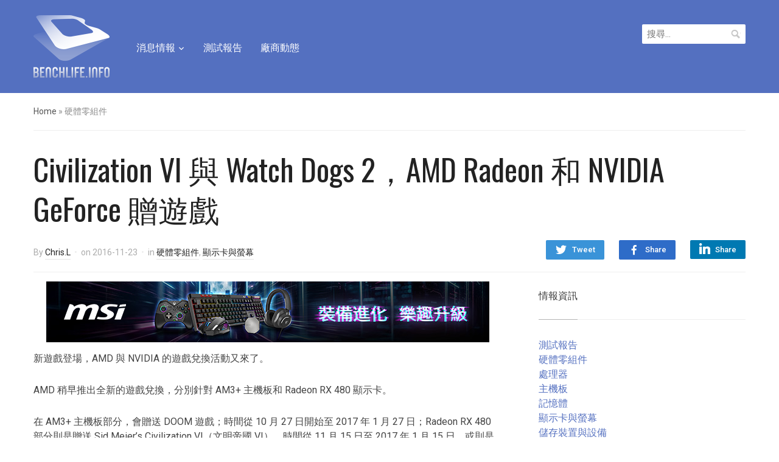

--- FILE ---
content_type: text/html; charset=UTF-8
request_url: https://benchlife.info/amd-give-civilization-vi-nvidia-give-watch-dogs-2-11232016/
body_size: 16465
content:
<!DOCTYPE html>
<html lang="zh-TW">
<head>
<meta charset="UTF-8">
<meta name="viewport" content="width=device-width, initial-scale=1.0">
<link rel="profile" href="https://gmpg.org/xfn/11">
<link rel="pingback" href="https://benchlife.info/xmlrpc.php">
<meta name='robots' content='index, follow, max-image-preview:large, max-snippet:-1, max-video-preview:-1' />
<!-- Pixel Cat Facebook Pixel Code -->
<script>
!function(f,b,e,v,n,t,s){if(f.fbq)return;n=f.fbq=function(){n.callMethod?
n.callMethod.apply(n,arguments):n.queue.push(arguments)};if(!f._fbq)f._fbq=n;
n.push=n;n.loaded=!0;n.version='2.0';n.queue=[];t=b.createElement(e);t.async=!0;
t.src=v;s=b.getElementsByTagName(e)[0];s.parentNode.insertBefore(t,s)}(window,
document,'script','https://connect.facebook.net/en_US/fbevents.js' );
fbq( 'init', '946043738787313' );	</script>
<!-- DO NOT MODIFY -->
<!-- End Facebook Pixel Code -->
<!-- Google tag (gtag.js) consent mode dataLayer added by Site Kit -->
<script type="text/javascript" id="google_gtagjs-js-consent-mode-data-layer">
/* <![CDATA[ */
window.dataLayer = window.dataLayer || [];function gtag(){dataLayer.push(arguments);}
gtag('consent', 'default', {"ad_personalization":"denied","ad_storage":"denied","ad_user_data":"denied","analytics_storage":"denied","functionality_storage":"denied","security_storage":"denied","personalization_storage":"denied","region":["AT","BE","BG","CH","CY","CZ","DE","DK","EE","ES","FI","FR","GB","GR","HR","HU","IE","IS","IT","LI","LT","LU","LV","MT","NL","NO","PL","PT","RO","SE","SI","SK"],"wait_for_update":500});
window._googlesitekitConsentCategoryMap = {"statistics":["analytics_storage"],"marketing":["ad_storage","ad_user_data","ad_personalization"],"functional":["functionality_storage","security_storage"],"preferences":["personalization_storage"]};
window._googlesitekitConsents = {"ad_personalization":"denied","ad_storage":"denied","ad_user_data":"denied","analytics_storage":"denied","functionality_storage":"denied","security_storage":"denied","personalization_storage":"denied","region":["AT","BE","BG","CH","CY","CZ","DE","DK","EE","ES","FI","FR","GB","GR","HR","HU","IE","IS","IT","LI","LT","LU","LV","MT","NL","NO","PL","PT","RO","SE","SI","SK"],"wait_for_update":500};
/* ]]> */
</script>
<!-- End Google tag (gtag.js) consent mode dataLayer added by Site Kit -->
<!-- This site is optimized with the Yoast SEO plugin v26.8 - https://yoast.com/product/yoast-seo-wordpress/ -->
<title>Civilization VI 與 Watch Dogs 2，AMD Radeon 和 NVIDIA GeForce 贈遊戲 - BenchLife.info</title>
<link rel="canonical" href="https://benchlife.info/amd-give-civilization-vi-nvidia-give-watch-dogs-2-11232016/" />
<meta property="og:locale" content="zh_TW" />
<meta property="og:type" content="article" />
<meta property="og:title" content="Civilization VI 與 Watch Dogs 2，AMD Radeon 和 NVIDIA GeForce 贈遊戲 - BenchLife.info" />
<meta property="og:description" content="新遊戲登場，AMD 與 NVIDIA 的遊戲兌換活動又來了。 AMD 稍早推出全新的遊戲兌換，分別針 [&hellip;]" />
<meta property="og:url" content="https://benchlife.info/amd-give-civilization-vi-nvidia-give-watch-dogs-2-11232016/" />
<meta property="og:site_name" content="BenchLife.info" />
<meta property="article:publisher" content="https://www.facebook.com/BenchLifeTW" />
<meta property="article:published_time" content="2016-11-23T13:26:18+00:00" />
<meta property="og:image" content="https://benchlife.info/wp-content/uploads/2016/11/watchdog-2.jpg" />
<meta property="og:image:width" content="1920" />
<meta property="og:image:height" content="1080" />
<meta property="og:image:type" content="image/jpeg" />
<meta name="author" content="Chris.L" />
<meta name="twitter:label1" content="作者:" />
<meta name="twitter:data1" content="Chris.L" />
<script type="application/ld+json" class="yoast-schema-graph">{"@context":"https://schema.org","@graph":[{"@type":"Article","@id":"https://benchlife.info/amd-give-civilization-vi-nvidia-give-watch-dogs-2-11232016/#article","isPartOf":{"@id":"https://benchlife.info/amd-give-civilization-vi-nvidia-give-watch-dogs-2-11232016/"},"author":{"name":"Chris.L","@id":"https://benchlife.info/#/schema/person/498417d059a196833a0c3d1333b638fc"},"headline":"Civilization VI 與 Watch Dogs 2，AMD Radeon 和 NVIDIA GeForce 贈遊戲","datePublished":"2016-11-23T13:26:18+00:00","mainEntityOfPage":{"@id":"https://benchlife.info/amd-give-civilization-vi-nvidia-give-watch-dogs-2-11232016/"},"wordCount":39,"publisher":{"@id":"https://benchlife.info/#organization"},"image":{"@id":"https://benchlife.info/amd-give-civilization-vi-nvidia-give-watch-dogs-2-11232016/#primaryimage"},"thumbnailUrl":"https://benchlife.info/wp-content/uploads/2016/11/watchdog-2.jpg","keywords":["AMD","Display Card","NVIDIA"],"articleSection":["硬體零組件","顯示卡與螢幕"],"inLanguage":"zh-TW"},{"@type":"WebPage","@id":"https://benchlife.info/amd-give-civilization-vi-nvidia-give-watch-dogs-2-11232016/","url":"https://benchlife.info/amd-give-civilization-vi-nvidia-give-watch-dogs-2-11232016/","name":"Civilization VI 與 Watch Dogs 2，AMD Radeon 和 NVIDIA GeForce 贈遊戲 - BenchLife.info","isPartOf":{"@id":"https://benchlife.info/#website"},"primaryImageOfPage":{"@id":"https://benchlife.info/amd-give-civilization-vi-nvidia-give-watch-dogs-2-11232016/#primaryimage"},"image":{"@id":"https://benchlife.info/amd-give-civilization-vi-nvidia-give-watch-dogs-2-11232016/#primaryimage"},"thumbnailUrl":"https://benchlife.info/wp-content/uploads/2016/11/watchdog-2.jpg","datePublished":"2016-11-23T13:26:18+00:00","breadcrumb":{"@id":"https://benchlife.info/amd-give-civilization-vi-nvidia-give-watch-dogs-2-11232016/#breadcrumb"},"inLanguage":"zh-TW","potentialAction":[{"@type":"ReadAction","target":["https://benchlife.info/amd-give-civilization-vi-nvidia-give-watch-dogs-2-11232016/"]}]},{"@type":"ImageObject","inLanguage":"zh-TW","@id":"https://benchlife.info/amd-give-civilization-vi-nvidia-give-watch-dogs-2-11232016/#primaryimage","url":"https://benchlife.info/wp-content/uploads/2016/11/watchdog-2.jpg","contentUrl":"https://benchlife.info/wp-content/uploads/2016/11/watchdog-2.jpg","width":1920,"height":1080},{"@type":"BreadcrumbList","@id":"https://benchlife.info/amd-give-civilization-vi-nvidia-give-watch-dogs-2-11232016/#breadcrumb","itemListElement":[{"@type":"ListItem","position":1,"name":"首頁","item":"https://benchlife.info/"},{"@type":"ListItem","position":2,"name":"Civilization VI 與 Watch Dogs 2，AMD Radeon 和 NVIDIA GeForce 贈遊戲"}]},{"@type":"WebSite","@id":"https://benchlife.info/#website","url":"https://benchlife.info/","name":"BenchLife.info","description":"專注科技產業的趨勢報導與分析","publisher":{"@id":"https://benchlife.info/#organization"},"potentialAction":[{"@type":"SearchAction","target":{"@type":"EntryPoint","urlTemplate":"https://benchlife.info/?s={search_term_string}"},"query-input":{"@type":"PropertyValueSpecification","valueRequired":true,"valueName":"search_term_string"}}],"inLanguage":"zh-TW"},{"@type":"Organization","@id":"https://benchlife.info/#organization","name":"BenchLife.info","url":"https://benchlife.info/","logo":{"@type":"ImageObject","inLanguage":"zh-TW","@id":"https://benchlife.info/#/schema/logo/image/","url":"https://benchlife.info/wp-content/uploads/2022/07/benchlife-512.png","contentUrl":"https://benchlife.info/wp-content/uploads/2022/07/benchlife-512.png","width":512,"height":512,"caption":"BenchLife.info"},"image":{"@id":"https://benchlife.info/#/schema/logo/image/"},"sameAs":["https://www.facebook.com/BenchLifeTW"]},{"@type":"Person","@id":"https://benchlife.info/#/schema/person/498417d059a196833a0c3d1333b638fc","name":"Chris.L","image":{"@type":"ImageObject","inLanguage":"zh-TW","@id":"https://benchlife.info/#/schema/person/image/","url":"https://secure.gravatar.com/avatar/948589b0bfa418b9835f9ac88b3fc52364a380a869924579193fc7ebb568b39f?s=96&d=mm&r=g","contentUrl":"https://secure.gravatar.com/avatar/948589b0bfa418b9835f9ac88b3fc52364a380a869924579193fc7ebb568b39f?s=96&d=mm&r=g","caption":"Chris.L"},"description":"擺脫束縛，回饋天空；寫作自由，自由寫作。 合作聯繫：benchlife@toart.com.tw","url":"https://benchlife.info/author/pertonas/"}]}</script>
<!-- / Yoast SEO plugin. -->
<link rel='dns-prefetch' href='//www.googletagmanager.com' />
<link rel='dns-prefetch' href='//fonts.googleapis.com' />
<link rel="alternate" type="application/rss+xml" title="訂閱《BenchLife.info》&raquo; 資訊提供" href="https://benchlife.info/feed/" />
<link rel="alternate" type="application/rss+xml" title="訂閱《BenchLife.info》&raquo; 留言的資訊提供" href="https://benchlife.info/comments/feed/" />
<link rel="alternate" type="application/rss+xml" title="訂閱《BenchLife.info 》&raquo;〈Civilization VI 與 Watch Dogs 2，AMD Radeon 和 NVIDIA GeForce 贈遊戲〉留言的資訊提供" href="https://benchlife.info/amd-give-civilization-vi-nvidia-give-watch-dogs-2-11232016/feed/" />
<link rel="alternate" title="oEmbed (JSON)" type="application/json+oembed" href="https://benchlife.info/wp-json/oembed/1.0/embed?url=https%3A%2F%2Fbenchlife.info%2Famd-give-civilization-vi-nvidia-give-watch-dogs-2-11232016%2F" />
<link rel="alternate" title="oEmbed (XML)" type="text/xml+oembed" href="https://benchlife.info/wp-json/oembed/1.0/embed?url=https%3A%2F%2Fbenchlife.info%2Famd-give-civilization-vi-nvidia-give-watch-dogs-2-11232016%2F&#038;format=xml" />
<!-- benchlife.info is managing ads with Advanced Ads 2.0.16 – https://wpadvancedads.com/ --><script data-wpfc-render="false" id="bench-ready">
window.advanced_ads_ready=function(e,a){a=a||"complete";var d=function(e){return"interactive"===a?"loading"!==e:"complete"===e};d(document.readyState)?e():document.addEventListener("readystatechange",(function(a){d(a.target.readyState)&&e()}),{once:"interactive"===a})},window.advanced_ads_ready_queue=window.advanced_ads_ready_queue||[];		</script>
<style id='wp-img-auto-sizes-contain-inline-css' type='text/css'>
img:is([sizes=auto i],[sizes^="auto," i]){contain-intrinsic-size:3000px 1500px}
/*# sourceURL=wp-img-auto-sizes-contain-inline-css */
</style>
<style id='wp-emoji-styles-inline-css' type='text/css'>
img.wp-smiley, img.emoji {
display: inline !important;
border: none !important;
box-shadow: none !important;
height: 1em !important;
width: 1em !important;
margin: 0 0.07em !important;
vertical-align: -0.1em !important;
background: none !important;
padding: 0 !important;
}
/*# sourceURL=wp-emoji-styles-inline-css */
</style>
<style id='wp-block-library-inline-css' type='text/css'>
:root{--wp-block-synced-color:#7a00df;--wp-block-synced-color--rgb:122,0,223;--wp-bound-block-color:var(--wp-block-synced-color);--wp-editor-canvas-background:#ddd;--wp-admin-theme-color:#007cba;--wp-admin-theme-color--rgb:0,124,186;--wp-admin-theme-color-darker-10:#006ba1;--wp-admin-theme-color-darker-10--rgb:0,107,160.5;--wp-admin-theme-color-darker-20:#005a87;--wp-admin-theme-color-darker-20--rgb:0,90,135;--wp-admin-border-width-focus:2px}@media (min-resolution:192dpi){:root{--wp-admin-border-width-focus:1.5px}}.wp-element-button{cursor:pointer}:root .has-very-light-gray-background-color{background-color:#eee}:root .has-very-dark-gray-background-color{background-color:#313131}:root .has-very-light-gray-color{color:#eee}:root .has-very-dark-gray-color{color:#313131}:root .has-vivid-green-cyan-to-vivid-cyan-blue-gradient-background{background:linear-gradient(135deg,#00d084,#0693e3)}:root .has-purple-crush-gradient-background{background:linear-gradient(135deg,#34e2e4,#4721fb 50%,#ab1dfe)}:root .has-hazy-dawn-gradient-background{background:linear-gradient(135deg,#faaca8,#dad0ec)}:root .has-subdued-olive-gradient-background{background:linear-gradient(135deg,#fafae1,#67a671)}:root .has-atomic-cream-gradient-background{background:linear-gradient(135deg,#fdd79a,#004a59)}:root .has-nightshade-gradient-background{background:linear-gradient(135deg,#330968,#31cdcf)}:root .has-midnight-gradient-background{background:linear-gradient(135deg,#020381,#2874fc)}:root{--wp--preset--font-size--normal:16px;--wp--preset--font-size--huge:42px}.has-regular-font-size{font-size:1em}.has-larger-font-size{font-size:2.625em}.has-normal-font-size{font-size:var(--wp--preset--font-size--normal)}.has-huge-font-size{font-size:var(--wp--preset--font-size--huge)}.has-text-align-center{text-align:center}.has-text-align-left{text-align:left}.has-text-align-right{text-align:right}.has-fit-text{white-space:nowrap!important}#end-resizable-editor-section{display:none}.aligncenter{clear:both}.items-justified-left{justify-content:flex-start}.items-justified-center{justify-content:center}.items-justified-right{justify-content:flex-end}.items-justified-space-between{justify-content:space-between}.screen-reader-text{border:0;clip-path:inset(50%);height:1px;margin:-1px;overflow:hidden;padding:0;position:absolute;width:1px;word-wrap:normal!important}.screen-reader-text:focus{background-color:#ddd;clip-path:none;color:#444;display:block;font-size:1em;height:auto;left:5px;line-height:normal;padding:15px 23px 14px;text-decoration:none;top:5px;width:auto;z-index:100000}html :where(.has-border-color){border-style:solid}html :where([style*=border-top-color]){border-top-style:solid}html :where([style*=border-right-color]){border-right-style:solid}html :where([style*=border-bottom-color]){border-bottom-style:solid}html :where([style*=border-left-color]){border-left-style:solid}html :where([style*=border-width]){border-style:solid}html :where([style*=border-top-width]){border-top-style:solid}html :where([style*=border-right-width]){border-right-style:solid}html :where([style*=border-bottom-width]){border-bottom-style:solid}html :where([style*=border-left-width]){border-left-style:solid}html :where(img[class*=wp-image-]){height:auto;max-width:100%}:where(figure){margin:0 0 1em}html :where(.is-position-sticky){--wp-admin--admin-bar--position-offset:var(--wp-admin--admin-bar--height,0px)}@media screen and (max-width:600px){html :where(.is-position-sticky){--wp-admin--admin-bar--position-offset:0px}}
/*# sourceURL=wp-block-library-inline-css */
</style><style id='global-styles-inline-css' type='text/css'>
:root{--wp--preset--aspect-ratio--square: 1;--wp--preset--aspect-ratio--4-3: 4/3;--wp--preset--aspect-ratio--3-4: 3/4;--wp--preset--aspect-ratio--3-2: 3/2;--wp--preset--aspect-ratio--2-3: 2/3;--wp--preset--aspect-ratio--16-9: 16/9;--wp--preset--aspect-ratio--9-16: 9/16;--wp--preset--color--black: #000000;--wp--preset--color--cyan-bluish-gray: #abb8c3;--wp--preset--color--white: #ffffff;--wp--preset--color--pale-pink: #f78da7;--wp--preset--color--vivid-red: #cf2e2e;--wp--preset--color--luminous-vivid-orange: #ff6900;--wp--preset--color--luminous-vivid-amber: #fcb900;--wp--preset--color--light-green-cyan: #7bdcb5;--wp--preset--color--vivid-green-cyan: #00d084;--wp--preset--color--pale-cyan-blue: #8ed1fc;--wp--preset--color--vivid-cyan-blue: #0693e3;--wp--preset--color--vivid-purple: #9b51e0;--wp--preset--gradient--vivid-cyan-blue-to-vivid-purple: linear-gradient(135deg,rgb(6,147,227) 0%,rgb(155,81,224) 100%);--wp--preset--gradient--light-green-cyan-to-vivid-green-cyan: linear-gradient(135deg,rgb(122,220,180) 0%,rgb(0,208,130) 100%);--wp--preset--gradient--luminous-vivid-amber-to-luminous-vivid-orange: linear-gradient(135deg,rgb(252,185,0) 0%,rgb(255,105,0) 100%);--wp--preset--gradient--luminous-vivid-orange-to-vivid-red: linear-gradient(135deg,rgb(255,105,0) 0%,rgb(207,46,46) 100%);--wp--preset--gradient--very-light-gray-to-cyan-bluish-gray: linear-gradient(135deg,rgb(238,238,238) 0%,rgb(169,184,195) 100%);--wp--preset--gradient--cool-to-warm-spectrum: linear-gradient(135deg,rgb(74,234,220) 0%,rgb(151,120,209) 20%,rgb(207,42,186) 40%,rgb(238,44,130) 60%,rgb(251,105,98) 80%,rgb(254,248,76) 100%);--wp--preset--gradient--blush-light-purple: linear-gradient(135deg,rgb(255,206,236) 0%,rgb(152,150,240) 100%);--wp--preset--gradient--blush-bordeaux: linear-gradient(135deg,rgb(254,205,165) 0%,rgb(254,45,45) 50%,rgb(107,0,62) 100%);--wp--preset--gradient--luminous-dusk: linear-gradient(135deg,rgb(255,203,112) 0%,rgb(199,81,192) 50%,rgb(65,88,208) 100%);--wp--preset--gradient--pale-ocean: linear-gradient(135deg,rgb(255,245,203) 0%,rgb(182,227,212) 50%,rgb(51,167,181) 100%);--wp--preset--gradient--electric-grass: linear-gradient(135deg,rgb(202,248,128) 0%,rgb(113,206,126) 100%);--wp--preset--gradient--midnight: linear-gradient(135deg,rgb(2,3,129) 0%,rgb(40,116,252) 100%);--wp--preset--font-size--small: 13px;--wp--preset--font-size--medium: 20px;--wp--preset--font-size--large: 36px;--wp--preset--font-size--x-large: 42px;--wp--preset--spacing--20: 0.44rem;--wp--preset--spacing--30: 0.67rem;--wp--preset--spacing--40: 1rem;--wp--preset--spacing--50: 1.5rem;--wp--preset--spacing--60: 2.25rem;--wp--preset--spacing--70: 3.38rem;--wp--preset--spacing--80: 5.06rem;--wp--preset--shadow--natural: 6px 6px 9px rgba(0, 0, 0, 0.2);--wp--preset--shadow--deep: 12px 12px 50px rgba(0, 0, 0, 0.4);--wp--preset--shadow--sharp: 6px 6px 0px rgba(0, 0, 0, 0.2);--wp--preset--shadow--outlined: 6px 6px 0px -3px rgb(255, 255, 255), 6px 6px rgb(0, 0, 0);--wp--preset--shadow--crisp: 6px 6px 0px rgb(0, 0, 0);}:where(.is-layout-flex){gap: 0.5em;}:where(.is-layout-grid){gap: 0.5em;}body .is-layout-flex{display: flex;}.is-layout-flex{flex-wrap: wrap;align-items: center;}.is-layout-flex > :is(*, div){margin: 0;}body .is-layout-grid{display: grid;}.is-layout-grid > :is(*, div){margin: 0;}:where(.wp-block-columns.is-layout-flex){gap: 2em;}:where(.wp-block-columns.is-layout-grid){gap: 2em;}:where(.wp-block-post-template.is-layout-flex){gap: 1.25em;}:where(.wp-block-post-template.is-layout-grid){gap: 1.25em;}.has-black-color{color: var(--wp--preset--color--black) !important;}.has-cyan-bluish-gray-color{color: var(--wp--preset--color--cyan-bluish-gray) !important;}.has-white-color{color: var(--wp--preset--color--white) !important;}.has-pale-pink-color{color: var(--wp--preset--color--pale-pink) !important;}.has-vivid-red-color{color: var(--wp--preset--color--vivid-red) !important;}.has-luminous-vivid-orange-color{color: var(--wp--preset--color--luminous-vivid-orange) !important;}.has-luminous-vivid-amber-color{color: var(--wp--preset--color--luminous-vivid-amber) !important;}.has-light-green-cyan-color{color: var(--wp--preset--color--light-green-cyan) !important;}.has-vivid-green-cyan-color{color: var(--wp--preset--color--vivid-green-cyan) !important;}.has-pale-cyan-blue-color{color: var(--wp--preset--color--pale-cyan-blue) !important;}.has-vivid-cyan-blue-color{color: var(--wp--preset--color--vivid-cyan-blue) !important;}.has-vivid-purple-color{color: var(--wp--preset--color--vivid-purple) !important;}.has-black-background-color{background-color: var(--wp--preset--color--black) !important;}.has-cyan-bluish-gray-background-color{background-color: var(--wp--preset--color--cyan-bluish-gray) !important;}.has-white-background-color{background-color: var(--wp--preset--color--white) !important;}.has-pale-pink-background-color{background-color: var(--wp--preset--color--pale-pink) !important;}.has-vivid-red-background-color{background-color: var(--wp--preset--color--vivid-red) !important;}.has-luminous-vivid-orange-background-color{background-color: var(--wp--preset--color--luminous-vivid-orange) !important;}.has-luminous-vivid-amber-background-color{background-color: var(--wp--preset--color--luminous-vivid-amber) !important;}.has-light-green-cyan-background-color{background-color: var(--wp--preset--color--light-green-cyan) !important;}.has-vivid-green-cyan-background-color{background-color: var(--wp--preset--color--vivid-green-cyan) !important;}.has-pale-cyan-blue-background-color{background-color: var(--wp--preset--color--pale-cyan-blue) !important;}.has-vivid-cyan-blue-background-color{background-color: var(--wp--preset--color--vivid-cyan-blue) !important;}.has-vivid-purple-background-color{background-color: var(--wp--preset--color--vivid-purple) !important;}.has-black-border-color{border-color: var(--wp--preset--color--black) !important;}.has-cyan-bluish-gray-border-color{border-color: var(--wp--preset--color--cyan-bluish-gray) !important;}.has-white-border-color{border-color: var(--wp--preset--color--white) !important;}.has-pale-pink-border-color{border-color: var(--wp--preset--color--pale-pink) !important;}.has-vivid-red-border-color{border-color: var(--wp--preset--color--vivid-red) !important;}.has-luminous-vivid-orange-border-color{border-color: var(--wp--preset--color--luminous-vivid-orange) !important;}.has-luminous-vivid-amber-border-color{border-color: var(--wp--preset--color--luminous-vivid-amber) !important;}.has-light-green-cyan-border-color{border-color: var(--wp--preset--color--light-green-cyan) !important;}.has-vivid-green-cyan-border-color{border-color: var(--wp--preset--color--vivid-green-cyan) !important;}.has-pale-cyan-blue-border-color{border-color: var(--wp--preset--color--pale-cyan-blue) !important;}.has-vivid-cyan-blue-border-color{border-color: var(--wp--preset--color--vivid-cyan-blue) !important;}.has-vivid-purple-border-color{border-color: var(--wp--preset--color--vivid-purple) !important;}.has-vivid-cyan-blue-to-vivid-purple-gradient-background{background: var(--wp--preset--gradient--vivid-cyan-blue-to-vivid-purple) !important;}.has-light-green-cyan-to-vivid-green-cyan-gradient-background{background: var(--wp--preset--gradient--light-green-cyan-to-vivid-green-cyan) !important;}.has-luminous-vivid-amber-to-luminous-vivid-orange-gradient-background{background: var(--wp--preset--gradient--luminous-vivid-amber-to-luminous-vivid-orange) !important;}.has-luminous-vivid-orange-to-vivid-red-gradient-background{background: var(--wp--preset--gradient--luminous-vivid-orange-to-vivid-red) !important;}.has-very-light-gray-to-cyan-bluish-gray-gradient-background{background: var(--wp--preset--gradient--very-light-gray-to-cyan-bluish-gray) !important;}.has-cool-to-warm-spectrum-gradient-background{background: var(--wp--preset--gradient--cool-to-warm-spectrum) !important;}.has-blush-light-purple-gradient-background{background: var(--wp--preset--gradient--blush-light-purple) !important;}.has-blush-bordeaux-gradient-background{background: var(--wp--preset--gradient--blush-bordeaux) !important;}.has-luminous-dusk-gradient-background{background: var(--wp--preset--gradient--luminous-dusk) !important;}.has-pale-ocean-gradient-background{background: var(--wp--preset--gradient--pale-ocean) !important;}.has-electric-grass-gradient-background{background: var(--wp--preset--gradient--electric-grass) !important;}.has-midnight-gradient-background{background: var(--wp--preset--gradient--midnight) !important;}.has-small-font-size{font-size: var(--wp--preset--font-size--small) !important;}.has-medium-font-size{font-size: var(--wp--preset--font-size--medium) !important;}.has-large-font-size{font-size: var(--wp--preset--font-size--large) !important;}.has-x-large-font-size{font-size: var(--wp--preset--font-size--x-large) !important;}
/*# sourceURL=global-styles-inline-css */
</style>
<style id='classic-theme-styles-inline-css' type='text/css'>
/*! This file is auto-generated */
.wp-block-button__link{color:#fff;background-color:#32373c;border-radius:9999px;box-shadow:none;text-decoration:none;padding:calc(.667em + 2px) calc(1.333em + 2px);font-size:1.125em}.wp-block-file__button{background:#32373c;color:#fff;text-decoration:none}
/*# sourceURL=/wp-includes/css/classic-themes.min.css */
</style>
<!-- <link rel='stylesheet' id='zoom-theme-utils-css-css' href='https://benchlife.info/wp-content/themes/compass/functions/wpzoom/assets/css/theme-utils.css?ver=6.9' type='text/css' media='all' /> -->
<link rel="stylesheet" type="text/css" href="//benchlife.info/wp-content/cache/wpfc-minified/2dy5arhh/h6jyd.css" media="all"/>
<link rel='stylesheet' id='compass-google-fonts-css' href='//fonts.googleapis.com/css?family=Roboto%3Aregular%2Citalic%2C700%7COswald%3Aregular%2C700%26subset%3Dlatin%2C&#038;ver=6.9' type='text/css' media='all' />
<!-- <link rel='stylesheet' id='compass-style-css' href='https://benchlife.info/wp-content/themes/compass/style.css?ver=1.2.3' type='text/css' media='all' /> -->
<!-- <link rel='stylesheet' id='media-queries-css' href='https://benchlife.info/wp-content/themes/compass/css/media-queries.css?ver=1.2.3' type='text/css' media='all' /> -->
<link rel="stylesheet" type="text/css" href="//benchlife.info/wp-content/cache/wpfc-minified/h5gtvbj/h6jyd.css" media="all"/>
<link rel='stylesheet' id='compass-google-font-default-css' href='//fonts.googleapis.com/css?family=Oswald%3A400%2C700%7CRoboto%3A400%2C500%2C400italic%2C500italic%2C700%2C700italic&#038;subset=cyrillic%2Clatin%2Cgreek&#038;display=swap&#038;ver=6.9' type='text/css' media='all' />
<!-- <link rel='stylesheet' id='dashicons-css' href='https://benchlife.info/wp-includes/css/dashicons.min.css?ver=6.9' type='text/css' media='all' /> -->
<!-- <link rel='stylesheet' id='tablepress-default-css' href='https://benchlife.info/wp-content/tablepress-combined.min.css?ver=51' type='text/css' media='all' /> -->
<link rel="stylesheet" type="text/css" href="//benchlife.info/wp-content/cache/wpfc-minified/qkdauoa0/h6jyd.css" media="all"/>
<script src='//benchlife.info/wp-content/cache/wpfc-minified/keicgq7j/h6jyd.js' type="text/javascript"></script>
<!-- <script type="text/javascript" src="https://benchlife.info/wp-includes/js/jquery/jquery.min.js?ver=3.7.1" id="jquery-core-js"></script> -->
<!-- <script type="text/javascript" src="https://benchlife.info/wp-includes/js/jquery/jquery-migrate.min.js?ver=3.4.1" id="jquery-migrate-js"></script> -->
<script type="text/javascript" id="advanced-ads-advanced-js-js-extra">
/* <![CDATA[ */
var advads_options = {"blog_id":"1","privacy":{"enabled":false,"state":"not_needed"}};
//# sourceURL=advanced-ads-advanced-js-js-extra
/* ]]> */
</script>
<script src='//benchlife.info/wp-content/cache/wpfc-minified/30dn00jd/h6jyd.js' type="text/javascript"></script>
<!-- <script type="text/javascript" src="https://benchlife.info/wp-content/uploads/995/840/public/assets/js/722.js?ver=2.0.16" id="advanced-ads-advanced-js-js"></script> -->
<script type="text/javascript" id="advanced_ads_pro/visitor_conditions-js-extra">
/* <![CDATA[ */
var advanced_ads_pro_visitor_conditions = {"referrer_cookie_name":"advanced_ads_pro_visitor_referrer","referrer_exdays":"365","page_impr_cookie_name":"advanced_ads_page_impressions","page_impr_exdays":"3650"};
//# sourceURL=advanced_ads_pro%2Fvisitor_conditions-js-extra
/* ]]> */
</script>
<script src='//benchlife.info/wp-content/cache/wpfc-minified/20kongzn/h6jyd.js' type="text/javascript"></script>
<!-- <script type="text/javascript" src="https://benchlife.info/wp-content/uploads/995/527/436/233/359/435.js?ver=3.0.8" id="advanced_ads_pro/visitor_conditions-js"></script> -->
<!-- Google tag (gtag.js) snippet added by Site Kit -->
<!-- Google Analytics snippet added by Site Kit -->
<script type="text/javascript" src="https://www.googletagmanager.com/gtag/js?id=G-55KN4V7QZJ" id="google_gtagjs-js" async></script>
<script type="text/javascript" id="google_gtagjs-js-after">
/* <![CDATA[ */
window.dataLayer = window.dataLayer || [];function gtag(){dataLayer.push(arguments);}
gtag("set","linker",{"domains":["benchlife.info"]});
gtag("js", new Date());
gtag("set", "developer_id.dZTNiMT", true);
gtag("config", "G-55KN4V7QZJ");
//# sourceURL=google_gtagjs-js-after
/* ]]> */
</script>
<link rel="https://api.w.org/" href="https://benchlife.info/wp-json/" /><link rel="alternate" title="JSON" type="application/json" href="https://benchlife.info/wp-json/wp/v2/posts/12172" /><link rel="EditURI" type="application/rsd+xml" title="RSD" href="https://benchlife.info/xmlrpc.php?rsd" />
<meta name="generator" content="WordPress 6.9" />
<link rel='shortlink' href='https://benchlife.info/?p=12172' />
<!-- GA Google Analytics @ https://m0n.co/ga -->
<script async src="https://www.googletagmanager.com/gtag/js?id=UA-63599024-1"></script>
<script>
window.dataLayer = window.dataLayer || [];
function gtag(){dataLayer.push(arguments);}
gtag('js', new Date());
gtag('config', 'UA-63599024-1');
</script>
<meta name="generator" content="Site Kit by Google 1.170.0" /><!-- WPZOOM Theme / Framework -->
<meta name="generator" content="Compass 1.2.3" />
<meta name="generator" content="WPZOOM Framework 2.0.9" />
<link rel="icon" href="https://benchlife.info/wp-content/uploads/2019/04/Icon-Blue@32pw-2.png"/>
<!-- Google AdSense meta tags added by Site Kit -->
<meta name="google-adsense-platform-account" content="ca-host-pub-2644536267352236">
<meta name="google-adsense-platform-domain" content="sitekit.withgoogle.com">
<!-- End Google AdSense meta tags added by Site Kit -->
<script type="text/javascript">
var advadsCfpQueue = [];
var advadsCfpAd = function( adID ) {
if ( 'undefined' === typeof advadsProCfp ) {
advadsCfpQueue.push( adID )
} else {
advadsProCfp.addElement( adID )
}
}
</script>
<style>ins.adsbygoogle { background-color: transparent; padding: 0; }</style><link rel="icon" href="https://benchlife.info/wp-content/uploads/2019/04/Transparent@512pw.png" sizes="32x32" />
<link rel="icon" href="https://benchlife.info/wp-content/uploads/2019/04/Transparent@512pw.png" sizes="192x192" />
<link rel="apple-touch-icon" href="https://benchlife.info/wp-content/uploads/2019/04/Transparent@512pw.png" />
<meta name="msapplication-TileImage" content="https://benchlife.info/wp-content/uploads/2019/04/Transparent@512pw.png" />
</head>
<body class="wp-singular post-template-default single single-post postid-12172 single-format-standard wp-theme-compass aa-prefix-bench-">
<div class="page-wrap">
<header class="site-header">
<nav class="navbar" role="navigation">
<div class="inner-wrap">
<div class="navbar-brand">
<a href="https://benchlife.info" title="專注科技產業的趨勢報導與分析">
<img src="https://benchlife.info/wp-content/uploads/2019/04/benchlife-250.png" alt="BenchLife.info" width="125" height="103">
</a>
</div><!-- .navbar-brand -->
<nav class="main-navbar" role="navigation">
<div class="navbar-header">
<a class="navbar-toggle" href="#menu-main-slide">
<span class="icon-bar"></span>
<span class="icon-bar"></span>
<span class="icon-bar"></span>
</a>
<div id="menu-main-slide" class="menu-%e6%b6%88%e6%81%af%e6%83%85%e5%a0%b1-container"><ul id="menu-%e6%b6%88%e6%81%af%e6%83%85%e5%a0%b1" class="menu"><li id="menu-item-3014" class="menu-item menu-item-type-taxonomy menu-item-object-category menu-item-has-children menu-item-3014"><a href="https://benchlife.info/category/news/" title="news">消息情報</a>
<ul class="sub-menu">
<li id="menu-item-3002" class="menu-item menu-item-type-taxonomy menu-item-object-category current-post-ancestor current-menu-parent current-post-parent menu-item-3002"><a href="https://benchlife.info/category/component/">硬體零組件</a></li>
<li id="menu-item-3000" class="menu-item menu-item-type-taxonomy menu-item-object-category menu-item-3000"><a href="https://benchlife.info/category/storage/">儲存裝置與設備</a></li>
<li id="menu-item-3008" class="menu-item menu-item-type-taxonomy menu-item-object-category menu-item-3008"><a href="https://benchlife.info/category/peripheral/">遊戲與週邊裝置</a></li>
<li id="menu-item-3003" class="menu-item menu-item-type-taxonomy menu-item-object-category menu-item-3003"><a href="https://benchlife.info/category/networking/">網路與通訊技術</a></li>
<li id="menu-item-3007" class="menu-item menu-item-type-taxonomy menu-item-object-category menu-item-3007"><a href="https://benchlife.info/category/app/">軟體與應用</a></li>
<li id="menu-item-3005" class="menu-item menu-item-type-taxonomy menu-item-object-category menu-item-3005"><a href="https://benchlife.info/category/semiconductor/">製造、設計與半導體</a></li>
<li id="menu-item-3004" class="menu-item menu-item-type-taxonomy menu-item-object-category menu-item-3004"><a href="https://benchlife.info/category/mobile/">行動通訊裝置</a></li>
<li id="menu-item-3006" class="menu-item menu-item-type-taxonomy menu-item-object-category menu-item-3006"><a href="https://benchlife.info/category/views/">趨勢與分析</a></li>
<li id="menu-item-3011" class="menu-item menu-item-type-taxonomy menu-item-object-category menu-item-3011"><a href="https://benchlife.info/category/%e5%b8%82%e5%a0%b4%e5%8b%95%e6%85%8b/">市場動態</a></li>
<li id="menu-item-3001" class="menu-item menu-item-type-taxonomy menu-item-object-category menu-item-3001"><a href="https://benchlife.info/category/rumor/">市場八卦</a></li>
<li id="menu-item-2997" class="menu-item menu-item-type-taxonomy menu-item-object-category menu-item-2997"><a href="https://benchlife.info/category/apple/">Apple</a></li>
<li id="menu-item-2999" class="menu-item menu-item-type-taxonomy menu-item-object-category menu-item-2999"><a href="https://benchlife.info/category/server/">伺服器</a></li>
</ul>
</li>
<li id="menu-item-3013" class="menu-item menu-item-type-taxonomy menu-item-object-category menu-item-3013"><a href="https://benchlife.info/category/review/" title="review">測試報告</a></li>
<li id="menu-item-29552" class="menu-item menu-item-type-taxonomy menu-item-object-category menu-item-29552"><a href="https://benchlife.info/category/%e5%bb%a0%e5%95%86%e5%8b%95%e6%85%8b/">廠商動態</a></li>
</ul></div>
</div>
<div id="navbar-main">
<div class="menu-%e6%b6%88%e6%81%af%e6%83%85%e5%a0%b1-container"><ul id="menu-%e6%b6%88%e6%81%af%e6%83%85%e5%a0%b1-1" class="nav navbar-nav dropdown sf-menu"><li class="menu-item menu-item-type-taxonomy menu-item-object-category menu-item-has-children menu-item-3014"><a href="https://benchlife.info/category/news/" title="news">消息情報</a>
<ul class="sub-menu">
<li class="menu-item menu-item-type-taxonomy menu-item-object-category current-post-ancestor current-menu-parent current-post-parent menu-item-3002"><a href="https://benchlife.info/category/component/">硬體零組件</a></li>
<li class="menu-item menu-item-type-taxonomy menu-item-object-category menu-item-3000"><a href="https://benchlife.info/category/storage/">儲存裝置與設備</a></li>
<li class="menu-item menu-item-type-taxonomy menu-item-object-category menu-item-3008"><a href="https://benchlife.info/category/peripheral/">遊戲與週邊裝置</a></li>
<li class="menu-item menu-item-type-taxonomy menu-item-object-category menu-item-3003"><a href="https://benchlife.info/category/networking/">網路與通訊技術</a></li>
<li class="menu-item menu-item-type-taxonomy menu-item-object-category menu-item-3007"><a href="https://benchlife.info/category/app/">軟體與應用</a></li>
<li class="menu-item menu-item-type-taxonomy menu-item-object-category menu-item-3005"><a href="https://benchlife.info/category/semiconductor/">製造、設計與半導體</a></li>
<li class="menu-item menu-item-type-taxonomy menu-item-object-category menu-item-3004"><a href="https://benchlife.info/category/mobile/">行動通訊裝置</a></li>
<li class="menu-item menu-item-type-taxonomy menu-item-object-category menu-item-3006"><a href="https://benchlife.info/category/views/">趨勢與分析</a></li>
<li class="menu-item menu-item-type-taxonomy menu-item-object-category menu-item-3011"><a href="https://benchlife.info/category/%e5%b8%82%e5%a0%b4%e5%8b%95%e6%85%8b/">市場動態</a></li>
<li class="menu-item menu-item-type-taxonomy menu-item-object-category menu-item-3001"><a href="https://benchlife.info/category/rumor/">市場八卦</a></li>
<li class="menu-item menu-item-type-taxonomy menu-item-object-category menu-item-2997"><a href="https://benchlife.info/category/apple/">Apple</a></li>
<li class="menu-item menu-item-type-taxonomy menu-item-object-category menu-item-2999"><a href="https://benchlife.info/category/server/">伺服器</a></li>
</ul>
</li>
<li class="menu-item menu-item-type-taxonomy menu-item-object-category menu-item-3013"><a href="https://benchlife.info/category/review/" title="review">測試報告</a></li>
<li class="menu-item menu-item-type-taxonomy menu-item-object-category menu-item-29552"><a href="https://benchlife.info/category/%e5%bb%a0%e5%95%86%e5%8b%95%e6%85%8b/">廠商動態</a></li>
</ul></div>
</div><!-- #navbar-main -->
</nav><!-- .navbar -->
<form role="search" method="get" class="search-form" action="https://benchlife.info/">
<label>
<span class="screen-reader-text">搜尋關鍵字:</span>
<input type="search" class="search-field" placeholder="搜尋..." value="" name="s" />
</label>
<input type="submit" class="search-submit" value="搜尋" />
</form>                
<div class="clear"></div>
</div>
</nav><!-- .navbar -->
</header><!-- .site-header -->
<main id="main" class="site-main" role="main">
<div class="breadcrumbs"><a href="https://benchlife.info">Home</a> &raquo; <span class="current">硬體零組件</span></div>
<header class="entry-header">
<div class="entry-info">
<h1 class="entry-title">Civilization VI 與 Watch Dogs 2，AMD Radeon 和 NVIDIA GeForce 贈遊戲</h1>
<div class="share">
<a href="https://twitter.com/intent/tweet?url=https%3A%2F%2Fbenchlife.info%2Famd-give-civilization-vi-nvidia-give-watch-dogs-2-11232016%2F&text=Civilization+VI+%E8%88%87+Watch+Dogs+2%EF%BC%8CAMD+Radeon+%E5%92%8C+NVIDIA+GeForce+%E8%B4%88%E9%81%8A%E6%88%B2" target="_blank" title="Tweet this on Twitter" class="twitter">Tweet</a>
<a href="https://facebook.com/sharer.php?u=https%3A%2F%2Fbenchlife.info%2Famd-give-civilization-vi-nvidia-give-watch-dogs-2-11232016%2F&t=Civilization+VI+%E8%88%87+Watch+Dogs+2%EF%BC%8CAMD+Radeon+%E5%92%8C+NVIDIA+GeForce+%E8%B4%88%E9%81%8A%E6%88%B2" target="_blank" title="Share this on Facebook" class="facebook">Share</a>
<a href="https://www.linkedin.com/cws/share?url=https%3A%2F%2Fbenchlife.info%2Famd-give-civilization-vi-nvidia-give-watch-dogs-2-11232016%2F" target="_blank" title="Share on LinkedIn" class="linkedin">Share</a>
<div class="clear"></div>
</div>
<div class="entry-meta">
<span class="entry-author">By <a href="https://benchlife.info/author/pertonas/" title="「Chris.L」的文章" rel="author">Chris.L</a></span>
<span class="entry-date">on <time class="entry-date" datetime="2016-11-23T21:26:18+08:00">2016-11-23</time> </span> 
<span class="entry-category">in <a href="https://benchlife.info/category/component/" rel="category tag">硬體零組件</a>, <a href="https://benchlife.info/category/component/gpu/" rel="category tag">顯示卡與螢幕</a></span>                                             </div>
<div class="clear"></div>
</div>
</header><!-- .entry-header -->
<div class="recent-posts">
<article id="post-12172" class="post-12172 post type-post status-publish format-standard has-post-thumbnail hentry category-component category-gpu tag-amd tag-display-card tag-nvidia">
<div class="entry-content">
<div  class="bench-1f34ee921b6d73c53d34eb9cfbac0eac bench-" id="bench-1f34ee921b6d73c53d34eb9cfbac0eac"></div><p>新遊戲登場，AMD 與 NVIDIA 的遊戲兌換活動又來了。<br />
<span id="more-12172"></span></p>
<p>AMD 稍早推出全新的遊戲兌換，分別針對 AM3+ 主機板和 Radeon RX 480 顯示卡。</p>
<p>在 AM3+ 主機板部分，會贈送 DOOM 遊戲；時間從 10 月 27 日開始至 2017 年 1 月 27 日；Radeon RX 480 部分則是贈送 Sid Meier’s Civilization VI（文明帝國 VI），時間從 11 月 15 日至 2017 年 1 月 15 日，或則是遊戲序號換完為止。</p>
<p><img fetchpriority="high" decoding="async" src="https://benchlife.info/wp-content/uploads/2016/11/civilization_6.jpg" alt="civilization_6" width="1067" height="600" class="aligncenter size-full wp-image-12173" srcset="https://benchlife.info/wp-content/uploads/2016/11/civilization_6.jpg 1067w, https://benchlife.info/wp-content/uploads/2016/11/civilization_6-150x84.jpg 150w, https://benchlife.info/wp-content/uploads/2016/11/civilization_6-768x432.jpg 768w, https://benchlife.info/wp-content/uploads/2016/11/civilization_6-98x55.jpg 98w, https://benchlife.info/wp-content/uploads/2016/11/civilization_6-800x450.jpg 800w, https://benchlife.info/wp-content/uploads/2016/11/civilization_6-711x400.jpg 711w" sizes="(max-width: 1067px) 100vw, 1067px" /></p>
<p>NVIDIA 則是在 11 月 22 日推出 Watch Dogs 2 遊戲更換計畫，主要針對 NVIDIA GeForce GTX 1070 與 NVIDIA GeForce GTX 1080 顯示卡，以及搭載 NVIDIA GeForce GTX 1070 與 NVIDIA GeForce GTX 1080 獨立顯示晶片的遊戲筆電。</p>
<p><img decoding="async" src="https://benchlife.info/wp-content/uploads/2016/11/watchdog-2.jpg" alt="watchdog-2" width="1920" height="1080" class="aligncenter size-full wp-image-12174" srcset="https://benchlife.info/wp-content/uploads/2016/11/watchdog-2.jpg 1920w, https://benchlife.info/wp-content/uploads/2016/11/watchdog-2-1000x563.jpg 1000w, https://benchlife.info/wp-content/uploads/2016/11/watchdog-2-1536x864.jpg 1536w, https://benchlife.info/wp-content/uploads/2016/11/watchdog-2-1600x900.jpg 1600w, https://benchlife.info/wp-content/uploads/2016/11/watchdog-2-640x360.jpg 640w, https://benchlife.info/wp-content/uploads/2016/11/watchdog-2-300x169.jpg 300w, https://benchlife.info/wp-content/uploads/2016/11/watchdog-2-150x84.jpg 150w, https://benchlife.info/wp-content/uploads/2016/11/watchdog-2-768x432.jpg 768w, https://benchlife.info/wp-content/uploads/2016/11/watchdog-2-800x450.jpg 800w, https://benchlife.info/wp-content/uploads/2016/11/watchdog-2-98x55.jpg 98w, https://benchlife.info/wp-content/uploads/2016/11/watchdog-2-711x400.jpg 711w" sizes="(max-width: 1920px) 100vw, 1920px" /></p>
<div  class="bench-0b1ec65abc5c8461ba49cde4c1f3d495 bench-" id="bench-0b1ec65abc5c8461ba49cde4c1f3d495"></div>
<div class="clear"></div>
<div class="tag_list">Tags: <a href="https://benchlife.info/tag/amd/" rel="tag">AMD</a> <a href="https://benchlife.info/tag/display-card/" rel="tag">Display Card</a> <a href="https://benchlife.info/tag/nvidia/" rel="tag">NVIDIA</a></div>
</div><!-- .entry-content -->
<footer class="entry-footer">
<div class="post_author clearfix">
<img alt='' src='https://secure.gravatar.com/avatar/948589b0bfa418b9835f9ac88b3fc52364a380a869924579193fc7ebb568b39f?s=65&#038;d=mm&#038;r=g' srcset='https://secure.gravatar.com/avatar/948589b0bfa418b9835f9ac88b3fc52364a380a869924579193fc7ebb568b39f?s=130&#038;d=mm&#038;r=g 2x' class='avatar avatar-65 photo' height='65' width='65' decoding='async'/>
<div class="author-description">
<h3 class="author-title">Written by <a href="https://benchlife.info/author/pertonas/" title="「Chris.L」的文章" rel="author">Chris.L</a></h3>
<p class="author-bio">
擺脫束縛，回饋天空；寫作自由，自由寫作。
合作聯繫：<a href="/cdn-cgi/l/email-protection" class="__cf_email__" data-cfemail="3052555e53585c59565570445f5142441e535f5d1e4447">[email&#160;protected]</a>                    </p>
</div>
</div>
</footer><!-- .entry-footer -->
</article><!-- #post-## -->
</div>
<div id="sidebar" class="site-sidebar">
<div class="widget widget_nav_menu" id="nav_menu-2"><h3 class="title"><span>情報資訊</span></h3><div class="menu-%e7%a1%ac%e9%ab%94%e9%9b%b6%e7%b5%84%e4%bb%b6-container"><ul id="menu-%e7%a1%ac%e9%ab%94%e9%9b%b6%e7%b5%84%e4%bb%b6" class="menu"><li id="menu-item-75461" class="menu-item menu-item-type-taxonomy menu-item-object-category menu-item-75461"><a href="https://benchlife.info/category/review/">測試報告</a></li>
<li id="menu-item-75277" class="menu-item menu-item-type-taxonomy menu-item-object-category current-post-ancestor current-menu-parent current-post-parent menu-item-has-children menu-item-75277"><a href="https://benchlife.info/category/component/">硬體零組件</a>
<ul class="sub-menu">
<li id="menu-item-75280" class="menu-item menu-item-type-taxonomy menu-item-object-category menu-item-75280"><a href="https://benchlife.info/category/component/cpu/">處理器</a></li>
<li id="menu-item-75282" class="menu-item menu-item-type-taxonomy menu-item-object-category menu-item-75282"><a href="https://benchlife.info/category/component/mobo/">主機板</a></li>
<li id="menu-item-75281" class="menu-item menu-item-type-taxonomy menu-item-object-category menu-item-75281"><a href="https://benchlife.info/category/component/dram/">記憶體</a></li>
<li id="menu-item-75279" class="menu-item menu-item-type-taxonomy menu-item-object-category current-post-ancestor current-menu-parent current-post-parent menu-item-75279"><a href="https://benchlife.info/category/component/gpu/">顯示卡與螢幕</a></li>
<li id="menu-item-75462" class="menu-item menu-item-type-taxonomy menu-item-object-category menu-item-75462"><a href="https://benchlife.info/category/storage/">儲存裝置與設備</a></li>
</ul>
</li>
</ul></div><div class="clear"></div></div><div class="widget bench-widget"><div  class="bench-57a8f738b7d28ebd2b01f854deb3e48a" id="bench-57a8f738b7d28ebd2b01f854deb3e48a"></div><div class="clear"></div></div><div class="widget bench-widget"><div  class="bench-8ce7df1bc5f306e137ba61b2808b0772" id="bench-8ce7df1bc5f306e137ba61b2808b0772"></div><div class="clear"></div></div>
</div>
</main><!-- #main -->

<footer id="colophon" class="site-footer" role="contentinfo">
<div class="footer-widgets widgets widget-columns-1">
<div class="column">
<div class="widget widget_text" id="text-2"><h3 class="title">關於我們</h3>			<div class="textwidget"><p>半導體到各種終端裝置，測試（Bench）與考驗一直在我們人生（Life）來來回回，網站名稱起源就是如此而來。</p>
<p>聯絡我們：<a href="/cdn-cgi/l/email-protection" class="__cf_email__" data-cfemail="8fedeae1ece7e3e6e9eacffbe0eefdfba1ece0e2a1fbf8">[email&#160;protected]</a></p>
</div>
<div class="clear"></div></div>                    </div><!-- .column -->
<div class="clear"></div>
</div><!-- .footer-widgets -->
<hr class="site-footer-separator">
<div class="site-info">
<p class="copyright">
Copyright &copy; 2026 &mdash; BenchLife.info. All Rights Reserved            </p>
<p class="designed-by">
Designed by <a href="https://www.wpzoom.com/" target="_blank" rel="designer">WPZOOM</a>            </p>
</div><!-- .site-info -->
</footer><!-- #colophon -->
</div>
<script data-cfasync="false" src="/cdn-cgi/scripts/5c5dd728/cloudflare-static/email-decode.min.js"></script><script type='text/javascript'>
/* <![CDATA[ */
var advancedAds = {"adHealthNotice":{"enabled":true,"pattern":"AdSense fallback was loaded for empty AdSense ad \"[ad_title]\""},"frontendPrefix":"bench-"};
/* ]]> */
</script>
<script>(function(){var advanced_ads_ga_UID="UA-63599024-1",advanced_ads_ga_anonymIP=!!1;window.advanced_ads_check_adblocker=function(){var t=[],n=null;function e(t){var n=window.requestAnimationFrame||window.mozRequestAnimationFrame||window.webkitRequestAnimationFrame||function(t){return setTimeout(t,16)};n.call(window,t)}return e((function(){var a=document.createElement("div");a.innerHTML="&nbsp;",a.setAttribute("class","ad_unit ad-unit text-ad text_ad pub_300x250"),a.setAttribute("style","width: 1px !important; height: 1px !important; position: absolute !important; left: 0px !important; top: 0px !important; overflow: hidden !important;"),document.body.appendChild(a),e((function(){var e,o,i=null===(e=(o=window).getComputedStyle)||void 0===e?void 0:e.call(o,a),d=null==i?void 0:i.getPropertyValue("-moz-binding");n=i&&"none"===i.getPropertyValue("display")||"string"==typeof d&&-1!==d.indexOf("about:");for(var c=0,r=t.length;c<r;c++)t[c](n);t=[]}))})),function(e){"undefined"==typeof advanced_ads_adblocker_test&&(n=!0),null!==n?e(n):t.push(e)}}(),(()=>{function t(t){this.UID=t,this.analyticsObject="function"==typeof gtag;var n=this;return this.count=function(){gtag("event","AdBlock",{event_category:"Advanced Ads",event_label:"Yes",non_interaction:!0,send_to:n.UID})},function(){if(!n.analyticsObject){var e=document.createElement("script");e.src="https://www.googletagmanager.com/gtag/js?id="+t,e.async=!0,document.body.appendChild(e),window.dataLayer=window.dataLayer||[],window.gtag=function(){dataLayer.push(arguments)},n.analyticsObject=!0,gtag("js",new Date)}var a={send_page_view:!1,transport_type:"beacon"};window.advanced_ads_ga_anonymIP&&(a.anonymize_ip=!0),gtag("config",t,a)}(),this}advanced_ads_check_adblocker((function(n){n&&new t(advanced_ads_ga_UID).count()}))})();})();</script><script type="speculationrules">
{"prefetch":[{"source":"document","where":{"and":[{"href_matches":"/*"},{"not":{"href_matches":["/wp-*.php","/wp-admin/*","/wp-content/uploads/*","/wp-content/*","/wp-content/plugins/*","/wp-content/themes/compass/*","/*\\?(.+)"]}},{"not":{"selector_matches":"a[rel~=\"nofollow\"]"}},{"not":{"selector_matches":".no-prefetch, .no-prefetch a"}}]},"eagerness":"conservative"}]}
</script>
<script type="text/javascript" src="https://benchlife.info/wp-includes/js/comment-reply.min.js?ver=6.9" id="comment-reply-js" async="async" data-wp-strategy="async" fetchpriority="low"></script>
<script type="text/javascript" src="https://benchlife.info/wp-content/themes/compass/js/jquery.mmenu.min.all.js?ver=1.2.3" id="mmenu-js"></script>
<script type="text/javascript" src="https://benchlife.info/wp-content/themes/compass/js/jquery.carouFredSel-6.2.1-packed.js?ver=1.2.3" id="carouFredSel-js"></script>
<script type="text/javascript" src="https://benchlife.info/wp-content/themes/compass/js/flickity.pkgd.min.js?ver=1.2.3" id="flickity-js"></script>
<script type="text/javascript" src="https://benchlife.info/wp-content/themes/compass/js/jquery.fitvids.js?ver=1.2.3" id="fitvids-js"></script>
<script type="text/javascript" src="https://benchlife.info/wp-content/themes/compass/js/superfish.min.js?ver=1.2.3" id="superfish-js"></script>
<script type="text/javascript" src="https://benchlife.info/wp-content/themes/compass/js/tabs.js?ver=1.2.3" id="tabber-tabs-js"></script>
<script type="text/javascript" id="compass-script-js-extra">
/* <![CDATA[ */
var zoomOptions = {"slideshow_auto":"1","slideshow_speed":"3000"};
//# sourceURL=compass-script-js-extra
/* ]]> */
</script>
<script type="text/javascript" src="https://benchlife.info/wp-content/themes/compass/js/functions.js?ver=1.2.3" id="compass-script-js"></script>
<script type="text/javascript" src="https://benchlife.info/wp-content/plugins/google-site-kit/dist/assets/js/googlesitekit-consent-mode-bc2e26cfa69fcd4a8261.js" id="googlesitekit-consent-mode-js"></script>
<script type="text/javascript" src="https://benchlife.info/wp-content/plugins/advanced-ads/admin/assets/js/advertisement.js?ver=2.0.16" id="advanced-ads-find-adblocker-js"></script>
<script type="text/javascript" id="advanced-ads-pro-main-js-extra">
/* <![CDATA[ */
var advanced_ads_cookies = {"cookie_path":"/","cookie_domain":""};
var advadsCfpInfo = {"cfpExpHours":"3","cfpClickLimit":"3","cfpBan":"7","cfpPath":"","cfpDomain":"","cfpEnabled":""};
//# sourceURL=advanced-ads-pro-main-js-extra
/* ]]> */
</script>
<script type="text/javascript" src="https://benchlife.info/wp-content/uploads/995/527/assets/21/878.js?ver=3.0.8" id="advanced-ads-pro-main-js"></script>
<script type="text/javascript" src="https://benchlife.info/wp-content/uploads/995/527/assets/js/270.js?ver=3.0.8" id="advanced-ads-pro/postscribe-js"></script>
<script type="text/javascript" id="advanced-ads-pro/cache_busting-js-extra">
/* <![CDATA[ */
var advanced_ads_pro_ajax_object = {"ajax_url":"https://benchlife.info/wp-admin/admin-ajax.php","lazy_load_module_enabled":"","lazy_load":{"default_offset":0,"offsets":[]},"moveintohidden":"","wp_timezone_offset":"28800","the_id":"12172","is_singular":"1"};
var advanced_ads_responsive = {"reload_on_resize":"0"};
//# sourceURL=advanced-ads-pro%2Fcache_busting-js-extra
/* ]]> */
</script>
<script type="text/javascript" src="https://benchlife.info/wp-content/uploads/995/527/assets/21/467.js?ver=3.0.8" id="advanced-ads-pro/cache_busting-js"></script>
<script type="text/javascript" id="advadsTrackingScript-js-extra">
/* <![CDATA[ */
var advadsTracking = {"impressionActionName":"aatrack-records","clickActionName":"aatrack-click","targetClass":"bench-target","blogId":"1","frontendPrefix":"bench-"};
//# sourceURL=advadsTrackingScript-js-extra
/* ]]> */
</script>
<script type="text/javascript" src="https://benchlife.info/wp-content/uploads/995/932/assets/21/399.js?ver=3.0.9" id="advadsTrackingScript-js"></script>
<script type="text/javascript" id="fca_pc_client_js-js-extra">
/* <![CDATA[ */
var fcaPcEvents = [{"triggerType":"post","trigger":["all","blog"],"parameters":{"content_name":"{post_title}","content_type":"product","content_ids":"{post_id}"},"event":"ViewContent","delay":"0","scroll":"0","apiAction":"track","ID":"108b3d67-af16-43fb-8f6e-754c17f1b101"}];
var fcaPcPost = {"title":"Civilization VI \u8207 Watch Dogs 2\uff0cAMD Radeon \u548c NVIDIA GeForce \u8d08\u904a\u6232","type":"post","id":"12172","categories":["\u786c\u9ad4\u96f6\u7d44\u4ef6","\u986f\u793a\u5361\u8207\u87a2\u5e55"]};
var fcaPcOptions = {"pixel_types":["Facebook Pixel"],"capis":[],"ajax_url":"https://benchlife.info/wp-admin/admin-ajax.php","debug":"","edd_currency":"USD","nonce":"cccf42d3bb","utm_support":"","user_parameters":"","edd_enabled":"","edd_delay":"0","woo_enabled":"","woo_delay":"0","woo_order_cookie":"","video_enabled":""};
//# sourceURL=fca_pc_client_js-js-extra
/* ]]> */
</script>
<script type="text/javascript" src="https://benchlife.info/wp-content/plugins/facebook-conversion-pixel/pixel-cat.min.js?ver=3.2.0" id="fca_pc_client_js-js"></script>
<script type="text/javascript" src="https://benchlife.info/wp-content/plugins/facebook-conversion-pixel/video.js?ver=6.9" id="fca_pc_video_js-js"></script>
<script id="wp-emoji-settings" type="application/json">
{"baseUrl":"https://s.w.org/images/core/emoji/17.0.2/72x72/","ext":".png","svgUrl":"https://s.w.org/images/core/emoji/17.0.2/svg/","svgExt":".svg","source":{"concatemoji":"https://benchlife.info/wp-includes/js/wp-emoji-release.min.js?ver=6.9"}}
</script>
<script type="module">
/* <![CDATA[ */
/*! This file is auto-generated */
const a=JSON.parse(document.getElementById("wp-emoji-settings").textContent),o=(window._wpemojiSettings=a,"wpEmojiSettingsSupports"),s=["flag","emoji"];function i(e){try{var t={supportTests:e,timestamp:(new Date).valueOf()};sessionStorage.setItem(o,JSON.stringify(t))}catch(e){}}function c(e,t,n){e.clearRect(0,0,e.canvas.width,e.canvas.height),e.fillText(t,0,0);t=new Uint32Array(e.getImageData(0,0,e.canvas.width,e.canvas.height).data);e.clearRect(0,0,e.canvas.width,e.canvas.height),e.fillText(n,0,0);const a=new Uint32Array(e.getImageData(0,0,e.canvas.width,e.canvas.height).data);return t.every((e,t)=>e===a[t])}function p(e,t){e.clearRect(0,0,e.canvas.width,e.canvas.height),e.fillText(t,0,0);var n=e.getImageData(16,16,1,1);for(let e=0;e<n.data.length;e++)if(0!==n.data[e])return!1;return!0}function u(e,t,n,a){switch(t){case"flag":return n(e,"\ud83c\udff3\ufe0f\u200d\u26a7\ufe0f","\ud83c\udff3\ufe0f\u200b\u26a7\ufe0f")?!1:!n(e,"\ud83c\udde8\ud83c\uddf6","\ud83c\udde8\u200b\ud83c\uddf6")&&!n(e,"\ud83c\udff4\udb40\udc67\udb40\udc62\udb40\udc65\udb40\udc6e\udb40\udc67\udb40\udc7f","\ud83c\udff4\u200b\udb40\udc67\u200b\udb40\udc62\u200b\udb40\udc65\u200b\udb40\udc6e\u200b\udb40\udc67\u200b\udb40\udc7f");case"emoji":return!a(e,"\ud83e\u1fac8")}return!1}function f(e,t,n,a){let r;const o=(r="undefined"!=typeof WorkerGlobalScope&&self instanceof WorkerGlobalScope?new OffscreenCanvas(300,150):document.createElement("canvas")).getContext("2d",{willReadFrequently:!0}),s=(o.textBaseline="top",o.font="600 32px Arial",{});return e.forEach(e=>{s[e]=t(o,e,n,a)}),s}function r(e){var t=document.createElement("script");t.src=e,t.defer=!0,document.head.appendChild(t)}a.supports={everything:!0,everythingExceptFlag:!0},new Promise(t=>{let n=function(){try{var e=JSON.parse(sessionStorage.getItem(o));if("object"==typeof e&&"number"==typeof e.timestamp&&(new Date).valueOf()<e.timestamp+604800&&"object"==typeof e.supportTests)return e.supportTests}catch(e){}return null}();if(!n){if("undefined"!=typeof Worker&&"undefined"!=typeof OffscreenCanvas&&"undefined"!=typeof URL&&URL.createObjectURL&&"undefined"!=typeof Blob)try{var e="postMessage("+f.toString()+"("+[JSON.stringify(s),u.toString(),c.toString(),p.toString()].join(",")+"));",a=new Blob([e],{type:"text/javascript"});const r=new Worker(URL.createObjectURL(a),{name:"wpTestEmojiSupports"});return void(r.onmessage=e=>{i(n=e.data),r.terminate(),t(n)})}catch(e){}i(n=f(s,u,c,p))}t(n)}).then(e=>{for(const n in e)a.supports[n]=e[n],a.supports.everything=a.supports.everything&&a.supports[n],"flag"!==n&&(a.supports.everythingExceptFlag=a.supports.everythingExceptFlag&&a.supports[n]);var t;a.supports.everythingExceptFlag=a.supports.everythingExceptFlag&&!a.supports.flag,a.supports.everything||((t=a.source||{}).concatemoji?r(t.concatemoji):t.wpemoji&&t.twemoji&&(r(t.twemoji),r(t.wpemoji)))});
//# sourceURL=https://benchlife.info/wp-includes/js/wp-emoji-loader.min.js
/* ]]> */
</script>
<script data-wpfc-render="false">window.advads_admin_bar_items = [];</script><script data-wpfc-render="false">window.advads_passive_ads = {"57338_5":{"elementid":["bench-57a8f738b7d28ebd2b01f854deb3e48a"],"ads":{"57338":{"id":57338,"title":"\u76f4\u5f0f - GIGABYTE","expiry_date":0,"visitors":[],"content":"<div data-bench-trackid=\"57338\" data-bench-trackbid=\"1\" class=\"bench-target\" id=\"bench-3942333098\"><a data-no-instant=\"1\" href=\"https:\/\/www.aorus.com\/zh-tw\/explore\/events\/aion2-rtx50-gigabyte\" rel=\"noopener\" class=\"a2t-link\" target=\"_blank\" aria-label=\"BenchLife_300x600_jan 2026\"><img loading=\"lazy\" decoding=\"async\" src=\"https:\/\/benchlife.info\/wp-content\/uploads\/2023\/01\/BenchLife_300x600_jan-2026.jpg\" alt=\"\"  width=\"300\" height=\"600\"   \/><\/a><\/div>","once_per_page":0,"debugmode":false,"blog_id":1,"type":"image","position":"none","day_indexes":false,"tracking_enabled":true,"privacy":{"ignore":false,"needs_consent":false}}}},"58556_7":{"elementid":["bench-8ce7df1bc5f306e137ba61b2808b0772"],"ads":{"58556":{"id":58556,"title":"\u76f4\u5f0f - ASUS","expiry_date":0,"visitors":[],"content":"<div data-bench-trackid=\"58556\" data-bench-trackbid=\"1\" class=\"bench-target\" id=\"bench-2558512747\"><a data-no-instant=\"1\" href=\"https:\/\/www.asus.com\/events\/promotions\/tw\/tw-unlock-ai-potential-for-your-business\" rel=\"noopener\" class=\"a2t-link\" target=\"_blank\" aria-label=\"AI\u89e3\u9396 \u91cb\u653e\u667a\u6211300&#215;600\"><img loading=\"lazy\" decoding=\"async\" src=\"https:\/\/benchlife.info\/wp-content\/uploads\/2023\/03\/AI\u89e3\u9396-\u91cb\u653e\u667a\u6211300x600.jpg\" alt=\"\"  width=\"300\" height=\"600\"   \/><\/a><\/div>","once_per_page":0,"debugmode":false,"blog_id":1,"type":"image","position":"none","day_indexes":false,"tracking_enabled":true,"privacy":{"ignore":false,"needs_consent":false}}}}};
window.advads_passive_placements = {"77752_1":{"type":"group","id":2505,"elementid":["bench-1f34ee921b6d73c53d34eb9cfbac0eac"],"ads":{"69938":{"id":69938,"title":"MSI 2024 - TA1","expiry_date":0,"visitors":[],"content":"<div style=\"margin-top: -15px;margin-bottom: 15px;\" id=\"bench-3689569867\" data-bench-trackid=\"69938\" data-bench-trackbid=\"1\" class=\"bench-target\"><a data-no-instant=\"1\" href=\"https:\/\/tw.msi.com\/External-Storage\/DATAMAG-20Gbps\" rel=\"noopener\" class=\"a2t-link\" target=\"_blank\" aria-label=\"SSD 2025 Q1-728&#215;100\"><img src=\"https:\/\/benchlife.info\/wp-content\/uploads\/2024\/05\/SSD-2025-Q1-728x100-1.jpg\" alt=\"\"  srcset=\"https:\/\/benchlife.info\/wp-content\/uploads\/2024\/05\/SSD-2025-Q1-728x100-1.jpg 728w, https:\/\/benchlife.info\/wp-content\/uploads\/2024\/05\/SSD-2025-Q1-728x100-1-150x21.jpg 150w\" sizes=\"(max-width: 728px) 100vw, 728px\" width=\"728\" height=\"100\"   \/><\/a><\/div>","once_per_page":0,"debugmode":false,"blog_id":1,"type":"image","position":"none","day_indexes":false,"tracking_enabled":true,"privacy":{"ignore":false,"needs_consent":false}},"69942":{"id":69942,"title":"MSI 2024 - TA3","expiry_date":0,"visitors":[],"content":"<div style=\"margin-top: -15px;margin-bottom: 15px;\" id=\"bench-4291807551\" data-bench-trackid=\"69942\" data-bench-trackbid=\"1\" class=\"bench-target\"><a data-no-instant=\"1\" href=\"https:\/\/tw.msi.com\/Graphics-Cards\" rel=\"noopener\" class=\"a2t-link\" target=\"_blank\" aria-label=\"728&#215;100 vga\"><img src=\"https:\/\/benchlife.info\/wp-content\/uploads\/2024\/05\/728x100-1.jpg\" alt=\"\"  srcset=\"https:\/\/benchlife.info\/wp-content\/uploads\/2024\/05\/728x100-1.jpg 728w, https:\/\/benchlife.info\/wp-content\/uploads\/2024\/05\/728x100-1-150x21.jpg 150w\" sizes=\"(max-width: 728px) 100vw, 728px\" width=\"728\" height=\"100\"   \/><\/a><\/div>","once_per_page":0,"debugmode":false,"blog_id":1,"type":"image","position":"none","day_indexes":false,"tracking_enabled":true,"privacy":{"ignore":false,"needs_consent":false}},"69940":{"id":69940,"title":"MSI 2024 - TA2","expiry_date":0,"visitors":[],"content":"<div style=\"margin-top: -15px;margin-bottom: 15px;\" id=\"bench-3789676277\" data-bench-trackid=\"69940\" data-bench-trackbid=\"1\" class=\"bench-target\"><a data-no-instant=\"1\" href=\"https:\/\/tw.msi.com\/Gaming-Gear\" rel=\"noopener\" class=\"a2t-link\" target=\"_blank\" aria-label=\"728&#215;100 Gaming Gear\"><img src=\"https:\/\/benchlife.info\/wp-content\/uploads\/2024\/05\/728x100.jpg\" alt=\"\"  srcset=\"https:\/\/benchlife.info\/wp-content\/uploads\/2024\/05\/728x100.jpg 728w, https:\/\/benchlife.info\/wp-content\/uploads\/2024\/05\/728x100-150x21.jpg 150w\" sizes=\"(max-width: 728px) 100vw, 728px\" width=\"728\" height=\"100\"   \/><\/a><\/div>","once_per_page":0,"debugmode":false,"blog_id":1,"type":"image","position":"none","day_indexes":false,"tracking_enabled":true,"privacy":{"ignore":false,"needs_consent":false}}},"group_info":{"id":2505,"name":"\u6a6b\u5f0f\u8f2a\u64ad \u2013 MSI","weights":{"69938":"10","69940":"10","69942":"10"},"type":"default","ordered_ad_ids":[69938,69942,69940],"ad_count":1,"refresh_enabled":true,"refresh_interval_for_ads":{"69940":6000,"69938":6000,"69942":6000}},"placement_info":{"id":"77752","title":"\u5167\u5bb9\u4e4b\u524d","content":"New placement content goes here","type":"post_top","slug":"","status":"publish","item":"group_2505","display":[],"visitors":[],"ad_label":"default","placement_position":"center","inline-css":"","item_adblocker":"","pro_minimum_length":"0","words_between_repeats":"0","cache-busting":"auto"},"test_id":null,"group_wrap":[{"before":"<div class=\"bench-\" style=\"text-align: center;\" id=\"bench-2991432283\">","after":"<\/div>"}],"inject_before":[""]},"77753_3":{"type":"group","id":2305,"elementid":["bench-0b1ec65abc5c8461ba49cde4c1f3d495"],"ads":{"38749":{"id":38749,"title":"\u6a6b\u5f0f - ASUS","expiry_date":0,"visitors":[],"content":"<div style=\"margin-bottom: 30px;\" id=\"bench-1963286527\" data-bench-trackid=\"38749\" data-bench-trackbid=\"1\" class=\"bench-target\"><a data-no-instant=\"1\" href=\"https:\/\/www.asus.com\/tw\/events\/infoM\/activity_30thVGA_Kanpai\" rel=\"noopener\" class=\"a2t-link\" target=\"_blank\" aria-label=\"\u986f\u793a\u536130\u5468\u5e74\u676f\u5b50\u767b\u9304\u9001_728x100\"><img src=\"https:\/\/benchlife.info\/wp-content\/uploads\/2021\/01\/\u986f\u793a\u536130\u5468\u5e74\u676f\u5b50\u767b\u9304\u9001_728x100.gif\" alt=\"\"  width=\"728\" height=\"100\"   \/><\/a><\/div>","once_per_page":0,"debugmode":false,"blog_id":1,"type":"image","position":"none","day_indexes":false,"tracking_enabled":true,"privacy":{"ignore":false,"needs_consent":false}},"62876":{"id":62876,"title":"\u6a6b\u5f0f - GIGABYTE","expiry_date":0,"visitors":[],"content":"<div style=\"margin-bottom: 30px;\" id=\"bench-4040606543\" data-bench-trackid=\"62876\" data-bench-trackbid=\"1\" class=\"bench-target\"><a data-no-instant=\"1\" href=\"https:\/\/www.aorus.com\/zh-tw\/explore\/events\/aion2-rtx50-gigabyte\" rel=\"noopener\" class=\"a2t-link\" target=\"_blank\" aria-label=\"BenchLife_728x90_jan 2026\"><img src=\"https:\/\/benchlife.info\/wp-content\/uploads\/2023\/07\/BenchLife_728x90_jan-2026.jpg\" alt=\"\"  srcset=\"https:\/\/benchlife.info\/wp-content\/uploads\/2023\/07\/BenchLife_728x90_jan-2026.jpg 728w, https:\/\/benchlife.info\/wp-content\/uploads\/2023\/07\/BenchLife_728x90_jan-2026-150x19.jpg 150w\" sizes=\"(max-width: 728px) 100vw, 728px\" width=\"728\" height=\"90\"   \/><\/a><\/div>","once_per_page":0,"debugmode":false,"blog_id":1,"type":"image","position":"none","day_indexes":false,"tracking_enabled":true,"privacy":{"ignore":false,"needs_consent":false}}},"group_info":{"id":2305,"name":"\u8f2a\u64ad\u8a66\u9a57","weights":{"38749":"10","62876":"10"},"type":"default","ordered_ad_ids":[38749,62876],"ad_count":1,"refresh_enabled":true,"refresh_interval_for_ads":{"62876":8000,"38749":8000}},"placement_info":{"id":"77753","title":"\u5167\u5bb9\u4e4b\u5f8c","content":"New placement content goes here","type":"post_bottom","slug":"","status":"publish","item":"group_2305","display":[],"visitors":[],"ad_label":"default","placement_position":"center","inline-css":"","pro_minimum_length":"0","words_between_repeats":"0"},"test_id":null,"group_wrap":[{"before":"<div class=\"bench-\" style=\"text-align: center;\" id=\"bench-2771583268\">","after":"<\/div>"}],"inject_before":[""]}};
( window.advanced_ads_ready || jQuery( document ).ready ).call( null, function() {if ( !window.advanced_ads_pro ) {console.log("Advanced Ads Pro: cache-busting can not be initialized");} });</script><script data-wpfc-render="false">!function(){window.advanced_ads_ready_queue=window.advanced_ads_ready_queue||[],advanced_ads_ready_queue.push=window.advanced_ads_ready;for(var d=0,a=advanced_ads_ready_queue.length;d<a;d++)advanced_ads_ready(advanced_ads_ready_queue[d])}();</script><script id="bench-tracking">var advads_tracking_ads = {};var advads_tracking_urls = {"1":"https:\/\/benchlife.info\/wp-content\/ajax-handler.php"};var advads_tracking_methods = {"1":"frontend"};var advads_tracking_parallel = {"1":false};var advads_tracking_linkbases = {"1":"https:\/\/benchlife.info\/linkout\/"};</script>
<script defer src="https://static.cloudflareinsights.com/beacon.min.js/vcd15cbe7772f49c399c6a5babf22c1241717689176015" integrity="sha512-ZpsOmlRQV6y907TI0dKBHq9Md29nnaEIPlkf84rnaERnq6zvWvPUqr2ft8M1aS28oN72PdrCzSjY4U6VaAw1EQ==" data-cf-beacon='{"version":"2024.11.0","token":"2553461bc4de49dc8935344ca37ca3f3","r":1,"server_timing":{"name":{"cfCacheStatus":true,"cfEdge":true,"cfExtPri":true,"cfL4":true,"cfOrigin":true,"cfSpeedBrain":true},"location_startswith":null}}' crossorigin="anonymous"></script>
</body>
</html><!-- WP Fastest Cache file was created in 0.139 seconds, on 2026-01-22 @ 23:11:18 --><!-- need to refresh to see cached version -->